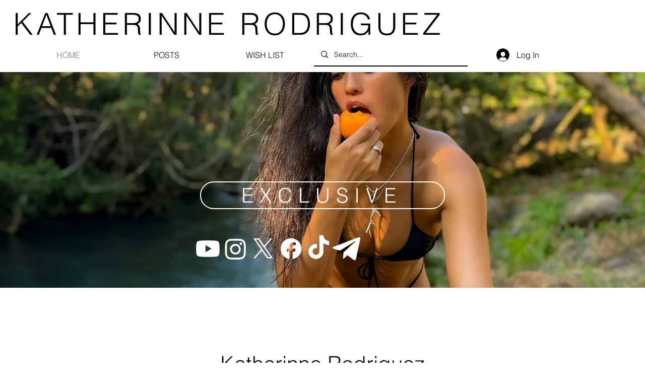

--- FILE ---
content_type: text/html; charset=utf-8
request_url: https://www.google.com/recaptcha/api2/aframe
body_size: 183
content:
<!DOCTYPE HTML><html><head><meta http-equiv="content-type" content="text/html; charset=UTF-8"></head><body><script nonce="vlrv8JiH9PJDhqRQ0bHgRA">/** Anti-fraud and anti-abuse applications only. See google.com/recaptcha */ try{var clients={'sodar':'https://pagead2.googlesyndication.com/pagead/sodar?'};window.addEventListener("message",function(a){try{if(a.source===window.parent){var b=JSON.parse(a.data);var c=clients[b['id']];if(c){var d=document.createElement('img');d.src=c+b['params']+'&rc='+(localStorage.getItem("rc::a")?sessionStorage.getItem("rc::b"):"");window.document.body.appendChild(d);sessionStorage.setItem("rc::e",parseInt(sessionStorage.getItem("rc::e")||0)+1);localStorage.setItem("rc::h",'1769047846621');}}}catch(b){}});window.parent.postMessage("_grecaptcha_ready", "*");}catch(b){}</script></body></html>